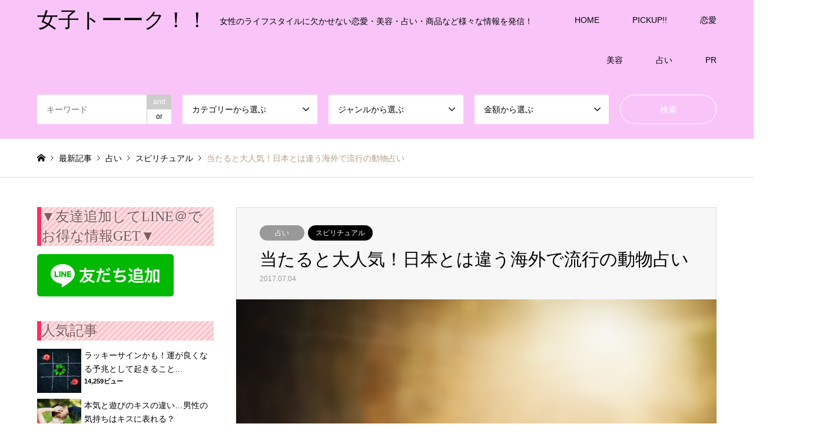

--- FILE ---
content_type: text/html; charset=UTF-8
request_url: https://joshitalk.com/fortune/overseas_animal/
body_size: 61519
content:
<!DOCTYPE html>
<html lang="ja">
<head>
<meta charset="UTF-8">
<!--[if IE]><meta http-equiv="X-UA-Compatible" content="IE=edge"><![endif]-->
<meta name="viewport" content="width=device-width">
<title>当たると大人気！日本とは違う海外で流行の動物占い | 女子トーーク！！</title>
<meta name="description" content="日本では一昔前に流行した動物占いが、今海外でも人気を集めています。">
<link rel="pingback" href="https://joshitalk.com/wp/xmlrpc.php">

<!-- All in One SEO Pack 2.12.1 by Michael Torbert of Semper Fi Web Designob_start_detected [-1,-1] -->
<meta name="description"  content="日本では一昔前に流行した動物占いが、今海外でも人気を集めています。 そんな日本とはひと味違う海外版の動物占いで新しい自分を見つけてみませんか？ 自分の誕生日によって動物占いができるので、ぜひ友人などたくさんの人と一緒に占ってみてください。" />

<meta name="keywords"  content="当たる,日本,海外,動物占い,占い" />

<link rel="canonical" href="https://joshitalk.com/fortune/overseas_animal/" />
			<script type="text/javascript" >
				window.ga=window.ga||function(){(ga.q=ga.q||[]).push(arguments)};ga.l=+new Date;
				ga('create', 'UA-84017400-1', 'auto');
				// Plugins
				
				ga('send', 'pageview');
			</script>
			<script async src="https://www.google-analytics.com/analytics.js"></script>
			<!-- /all in one seo pack -->
<link rel='dns-prefetch' href='//s0.wp.com' />
<link rel='dns-prefetch' href='//secure.gravatar.com' />
<link rel='dns-prefetch' href='//s.w.org' />
<link rel="alternate" type="application/rss+xml" title="女子トーーク！！ &raquo; フィード" href="https://joshitalk.com/feed/" />
<link rel="alternate" type="application/rss+xml" title="女子トーーク！！ &raquo; コメントフィード" href="https://joshitalk.com/comments/feed/" />
<link rel="alternate" type="application/rss+xml" title="女子トーーク！！ &raquo; 当たると大人気！日本とは違う海外で流行の動物占い のコメントのフィード" href="https://joshitalk.com/fortune/overseas_animal/feed/" />
		<script type="text/javascript">
			window._wpemojiSettings = {"baseUrl":"https:\/\/s.w.org\/images\/core\/emoji\/12.0.0-1\/72x72\/","ext":".png","svgUrl":"https:\/\/s.w.org\/images\/core\/emoji\/12.0.0-1\/svg\/","svgExt":".svg","source":{"concatemoji":"https:\/\/joshitalk.com\/wp\/wp-includes\/js\/wp-emoji-release.min.js?ver=5.2.21"}};
			!function(e,a,t){var n,r,o,i=a.createElement("canvas"),p=i.getContext&&i.getContext("2d");function s(e,t){var a=String.fromCharCode;p.clearRect(0,0,i.width,i.height),p.fillText(a.apply(this,e),0,0);e=i.toDataURL();return p.clearRect(0,0,i.width,i.height),p.fillText(a.apply(this,t),0,0),e===i.toDataURL()}function c(e){var t=a.createElement("script");t.src=e,t.defer=t.type="text/javascript",a.getElementsByTagName("head")[0].appendChild(t)}for(o=Array("flag","emoji"),t.supports={everything:!0,everythingExceptFlag:!0},r=0;r<o.length;r++)t.supports[o[r]]=function(e){if(!p||!p.fillText)return!1;switch(p.textBaseline="top",p.font="600 32px Arial",e){case"flag":return s([55356,56826,55356,56819],[55356,56826,8203,55356,56819])?!1:!s([55356,57332,56128,56423,56128,56418,56128,56421,56128,56430,56128,56423,56128,56447],[55356,57332,8203,56128,56423,8203,56128,56418,8203,56128,56421,8203,56128,56430,8203,56128,56423,8203,56128,56447]);case"emoji":return!s([55357,56424,55356,57342,8205,55358,56605,8205,55357,56424,55356,57340],[55357,56424,55356,57342,8203,55358,56605,8203,55357,56424,55356,57340])}return!1}(o[r]),t.supports.everything=t.supports.everything&&t.supports[o[r]],"flag"!==o[r]&&(t.supports.everythingExceptFlag=t.supports.everythingExceptFlag&&t.supports[o[r]]);t.supports.everythingExceptFlag=t.supports.everythingExceptFlag&&!t.supports.flag,t.DOMReady=!1,t.readyCallback=function(){t.DOMReady=!0},t.supports.everything||(n=function(){t.readyCallback()},a.addEventListener?(a.addEventListener("DOMContentLoaded",n,!1),e.addEventListener("load",n,!1)):(e.attachEvent("onload",n),a.attachEvent("onreadystatechange",function(){"complete"===a.readyState&&t.readyCallback()})),(n=t.source||{}).concatemoji?c(n.concatemoji):n.wpemoji&&n.twemoji&&(c(n.twemoji),c(n.wpemoji)))}(window,document,window._wpemojiSettings);
		</script>
		<style type="text/css">
img.wp-smiley,
img.emoji {
	display: inline !important;
	border: none !important;
	box-shadow: none !important;
	height: 1em !important;
	width: 1em !important;
	margin: 0 .07em !important;
	vertical-align: -0.1em !important;
	background: none !important;
	padding: 0 !important;
}
</style>
	<link rel='stylesheet' id='style-css'  href='https://joshitalk.com/wp/wp-content/themes/gensen_tcd050/style.css?ver=1.2.1' type='text/css' media='all' />
<link rel='stylesheet' id='wp-block-library-css'  href='https://joshitalk.com/wp/wp-includes/css/dist/block-library/style.min.css?ver=5.2.21' type='text/css' media='all' />
<link rel='stylesheet' id='contact-form-7-css'  href='https://joshitalk.com/wp/wp-content/plugins/contact-form-7/includes/css/styles.css?ver=5.1.1' type='text/css' media='all' />
<link rel='stylesheet' id='toc-screen-css'  href='https://joshitalk.com/wp/wp-content/plugins/table-of-contents-plus/screen.min.css?ver=1509' type='text/css' media='all' />
<link rel='stylesheet' id='wordpress-popular-posts-css-css'  href='https://joshitalk.com/wp/wp-content/plugins/wordpress-popular-posts/public/css/wpp.css?ver=4.2.2' type='text/css' media='all' />
<!-- Inline jetpack_facebook_likebox -->
<style id='jetpack_facebook_likebox-inline-css' type='text/css'>
.widget_facebook_likebox {
	overflow: hidden;
}

</style>
<link rel='stylesheet' id='jetpack_css-css'  href='https://joshitalk.com/wp/wp-content/plugins/jetpack/css/jetpack.css?ver=7.3.5' type='text/css' media='all' />
<script type='text/javascript' src='https://joshitalk.com/wp/wp-includes/js/jquery/jquery.js?ver=1.12.4-wp'></script>
<script type='text/javascript' src='https://joshitalk.com/wp/wp-includes/js/jquery/jquery-migrate.min.js?ver=1.4.1'></script>
<script type='text/javascript'>
/* <![CDATA[ */
var wpp_params = {"sampling_active":"0","sampling_rate":"100","ajax_url":"https:\/\/joshitalk.com\/wp-json\/wordpress-popular-posts\/v1\/popular-posts\/","ID":"2290","token":"cbe1abbb8e","debug":""};
/* ]]> */
</script>
<script type='text/javascript' src='https://joshitalk.com/wp/wp-content/plugins/wordpress-popular-posts/public/js/wpp-4.2.0.min.js?ver=4.2.2'></script>
<link rel='https://api.w.org/' href='https://joshitalk.com/wp-json/' />
<link rel='shortlink' href='https://wp.me/p7T51o-AW' />
<link rel="alternate" type="application/json+oembed" href="https://joshitalk.com/wp-json/oembed/1.0/embed?url=https%3A%2F%2Fjoshitalk.com%2Ffortune%2Foverseas_animal%2F" />
<link rel="alternate" type="text/xml+oembed" href="https://joshitalk.com/wp-json/oembed/1.0/embed?url=https%3A%2F%2Fjoshitalk.com%2Ffortune%2Foverseas_animal%2F&#038;format=xml" />
    <script type="text/javascript">
    (function(){
            var t = function(){
                window._pt_sp_2 = [];
                _pt_sp_2.push('setAccount,19a982a9');
                var _protocol = (("https:" == document.location.protocol) ? " https://" : " http://");
                (function() {
                    var atag = document.createElement('script'); atag.type = 'text/javascript'; atag.async = true;
                    atag.src = _protocol + 'js.ptengine.com/pta.js';
                    var stag = document.createElement('script'); stag.type = 'text/javascript'; stag.async = true;
                    stag.src = _protocol + 'js.ptengine.com/pts.js';
                    var s = document.getElementsByTagName('script')[0]; 
                    s.parentNode.insertBefore(atag, s);s.parentNode.insertBefore(stag, s);
                })();
            }
            if(window.attachEvent){
                window.attachEvent("onload",t);
            }else if(window.addEventListener){
                window.addEventListener("load",t,false);
            }else{
                t();
            }
        })();
    </script>

<link rel='dns-prefetch' href='//v0.wordpress.com'/>
<style type='text/css'>img#wpstats{display:none}</style>
<link rel="stylesheet" href="https://joshitalk.com/wp/wp-content/themes/gensen_tcd050/css/design-plus.css?ver=1.2.1">
<link rel="stylesheet" href="https://joshitalk.com/wp/wp-content/themes/gensen_tcd050/css/sns-botton.css?ver=1.2.1">
<link rel="stylesheet" href="https://joshitalk.com/wp/wp-content/themes/gensen_tcd050/css/responsive.css?ver=1.2.1">
<link rel="stylesheet" href="https://joshitalk.com/wp/wp-content/themes/gensen_tcd050/css/footer-bar.css?ver=1.2.1">

<script src="https://joshitalk.com/wp/wp-content/themes/gensen_tcd050/js/jquery.easing.1.3.js?ver=1.2.1"></script>
<script src="https://joshitalk.com/wp/wp-content/themes/gensen_tcd050/js/jquery.textOverflowEllipsis.js?ver=1.2.1"></script>
<script src="https://joshitalk.com/wp/wp-content/themes/gensen_tcd050/js/jscript.js?ver=1.2.1"></script>
<script src="https://joshitalk.com/wp/wp-content/themes/gensen_tcd050/js/comment.js?ver=1.2.1"></script>
<script src="https://joshitalk.com/wp/wp-content/themes/gensen_tcd050/js/jquery.chosen.min.js?ver=1.2.1"></script>
<link rel="stylesheet" href="https://joshitalk.com/wp/wp-content/themes/gensen_tcd050/css/jquery.chosen.css?ver=1.2.1">

<style type="text/css">
body, input, textarea, select { font-family: Arial, "ヒラギノ角ゴ ProN W3", "Hiragino Kaku Gothic ProN", "メイリオ", Meiryo, sans-serif; }
.rich_font { font-family: "Times New Roman" , "游明朝" , "Yu Mincho" , "游明朝体" , "YuMincho" , "ヒラギノ明朝 Pro W3" , "Hiragino Mincho Pro" , "HiraMinProN-W3" , "HGS明朝E" , "ＭＳ Ｐ明朝" , "MS PMincho" , serif; font-weight:500; }

#header_logo #logo_text .logo { font-size:36px; }
#header_logo_fix #logo_text_fixed .logo { font-size:36px; }
#footer_logo .logo_text { font-size:36px; }
#post_title { font-size:30px; }
.post_content { font-size:14px; }
#archive_headline { font-size:42px; }
#archive_desc { font-size:14px; }
  
@media screen and (max-width:991px) {
  #header_logo #logo_text .logo { font-size:26px; }
  #header_logo_fix #logo_text_fixed .logo { font-size:26px; }
  #footer_logo .logo_text { font-size:26px; }
  #post_title { font-size:16px; }
  .post_content { font-size:14px; }
  #archive_headline { font-size:20px; }
  #archive_desc { font-size:14px; }
}

#left_col { float:right; }
#side_col { float:left; }



.image {
overflow: hidden;
-webkit-backface-visibility: hidden;
backface-visibility: hidden;
-webkit-transition-duration: .35s;
-moz-transition-duration: .35s;
-ms-transition-duration: .35s;
-o-transition-duration: .35s;
transition-duration: .35s;
}
.image img {
-webkit-backface-visibility: hidden;
backface-visibility: hidden;
-webkit-transform: scale(1);
-webkit-transition-property: opacity, scale, -webkit-transform, transform;
-webkit-transition-duration: .35s;
-moz-transform: scale(1);
-moz-transition-property: opacity, scale, -moz-transform, transform;
-moz-transition-duration: .35s;
-ms-transform: scale(1);
-ms-transition-property: opacity, scale, -ms-transform, transform;
-ms-transition-duration: .35s;
-o-transform: scale(1);
-o-transition-property: opacity, scale, -o-transform, transform;
-o-transition-duration: .35s;
transform: scale(1);
transition-property: opacity, scale, transform;
transition-duration: .35s;
}
.image:hover img, a:hover .image img {
-webkit-transform: scale(1.2);
-moz-transform: scale(1.2);
-ms-transform: scale(1.2);
-o-transform: scale(1.2);
transform: scale(1.2);
}
.introduce_list_col a:hover .image img {
-webkit-transform: scale(1.2) translate3d(-41.66%, 0, 0);
-moz-transform: scale(1.2) translate3d(-41.66%, 0, 0);
-ms-transform: scale(1.2) translate3d(-41.66%, 0, 0);
-o-transform: scale(1.2) translate3d(-41.66%, 0, 0);
transform: scale(1.2) translate3d(-41.66%, 0, 0);
}


.archive_filter .button input:hover, .archive_sort dt,#post_pagination p, #post_pagination a:hover, #return_top a, .c-pw__btn,
#comment_header ul li a:hover, #comment_header ul li.comment_switch_active a, #comment_header #comment_closed p,
#introduce_slider .slick-dots li button:hover, #introduce_slider .slick-dots li.slick-active button
{ background-color:#825b5b; }

#comment_header ul li.comment_switch_active a, #comment_header #comment_closed p, #guest_info input:focus, #comment_textarea textarea:focus
{ border-color:#825b5b; }

#comment_header ul li.comment_switch_active a:after, #comment_header #comment_closed p:after
{ border-color:#825b5b transparent transparent transparent; }

.header_search_inputs .chosen-results li[data-option-array-index="0"]
{ background-color:#825b5b !important; border-color:#825b5b; }

a:hover, #bread_crumb li a:hover, #bread_crumb li.home a:hover:before, #bread_crumb li.last,
#archive_headline, .archive_header .headline, .archive_filter_headline, #related_post .headline,
#introduce_header .headline, .introduce_list_col .info .title, .introduce_archive_banner_link a:hover,
#recent_news .headline, #recent_news li a:hover, #comment_headline,
.side_headline, ul.banner_list li a:hover .caption, .footer_headline, .footer_widget a:hover,
#index_news .entry-date, #index_news_mobile .entry-date, .cb_content-carousel a:hover .image .title
{ color:#825b5b; }

#index_news_mobile .archive_link a:hover, .cb_content-blog_list .archive_link a:hover, #load_post a:hover, #submit_comment:hover, .c-pw__btn:hover
{ background-color:#92785f; }

#header_search select:focus, .header_search_inputs .chosen-with-drop .chosen-single span, #footer_contents a:hover, #footer_nav a:hover, #footer_social_link li:hover:before,
#header_slider .slick-arrow:hover, .cb_content-carousel .slick-arrow:hover
{ color:#92785f; }

.post_content a { color:#f466f2; }

#header_search, #index_header_search { background-color:#f9c5f9; }

#footer_nav { background-color:#f9c5f9; }
#footer_contents { background-color:#f9c5f9; }

#header_search_submit { background-color:rgba(0,0,0,0); }
#header_search_submit:hover { background-color:rgba(146,120,95,1.0); }
.cat-category { background-color:#999999 !important; }
.cat-genre { background-color:#000000 !important; }
.cat-money { background-color:#b69e84 !important; }

@media only screen and (min-width:992px) {
  #global_menu ul ul a { background-color:#825b5b; }
  #global_menu ul ul a:hover, #global_menu ul ul .current-menu-item > a { background-color:#92785f; }
  #header_top { background-color:#f9c5f9; }
  .has_header_content #header_top { background-color:rgba(249,197,249,0); }
  .fix_top.header_fix #header_top { background-color:rgba(0,0,0,0.8); }
  #header_logo a, #global_menu > ul > li > a { color:#000000; }
  #header_logo_fix a, .fix_top.header_fix #global_menu > ul > li > a { color:#ffffff; }
  .has_header_content #index_header_search { background-color:rgba(249,197,249,0.6); }
}
@media screen and (max-width:991px) {
  #global_menu { background-color:#825b5b; }
  #global_menu a:hover, #global_menu .current-menu-item > a { background-color:#92785f; }
  #header_top { background-color:#f9c5f9; }
  #header_top a, #header_top a:before { color:#000000 !important; }
  .mobile_fix_top.header_fix #header_top { background-color:rgba(0,0,0,0.8); }
  .mobile_fix_top.header_fix #header_top a, .mobile_fix_top.header_fix #header_top a:before { color:#ffffff !important; }
  .archive_sort dt { color:#825b5b; }
  .post-type-archive-news #recent_news .show_date li .date { color:#825b5b; }
}



</style>

<style type="text/css"></style>
<!-- Jetpack Open Graph Tags -->
<meta property="og:type" content="article" />
<meta property="og:title" content="当たると大人気！日本とは違う海外で流行の動物占い" />
<meta property="og:url" content="https://joshitalk.com/fortune/overseas_animal/" />
<meta property="og:description" content="日本では一昔前に流行した動物占いが、今海外でも人気を集めています。 そんな日本とはひと味違う海外版の動物占いで&hellip;" />
<meta property="article:published_time" content="2017-07-04T09:53:41+00:00" />
<meta property="article:modified_time" content="2019-03-28T07:17:33+00:00" />
<meta property="og:site_name" content="女子トーーク！！" />
<meta property="og:image" content="https://joshitalk.com/wp/wp-content/uploads/2017/07/犬_1499158534.jpg" />
<meta property="og:image:width" content="640" />
<meta property="og:image:height" content="426" />
<meta property="og:locale" content="ja_JP" />
<meta name="twitter:creator" content="@joshitalk777" />
<meta name="twitter:site" content="@joshitalk777" />
<meta name="twitter:text:title" content="当たると大人気！日本とは違う海外で流行の動物占い" />
<meta name="twitter:image" content="https://joshitalk.com/wp/wp-content/uploads/2017/07/犬_1499158534.jpg?w=640" />
<meta name="twitter:card" content="summary_large_image" />

<!-- End Jetpack Open Graph Tags -->
<link rel="icon" href="https://joshitalk.com/wp/wp-content/uploads/2016/09/cropped-qqqqqq-32x32.png" sizes="32x32" />
<link rel="icon" href="https://joshitalk.com/wp/wp-content/uploads/2016/09/cropped-qqqqqq-192x192.png" sizes="192x192" />
<link rel="apple-touch-icon-precomposed" href="https://joshitalk.com/wp/wp-content/uploads/2016/09/cropped-qqqqqq-180x180.png" />
<meta name="msapplication-TileImage" content="https://joshitalk.com/wp/wp-content/uploads/2016/09/cropped-qqqqqq-270x270.png" />
			<style type="text/css" id="wp-custom-css">
				h3 {
color: #000000;
text-shadow: 0 0 5px white;
border-left: solid 7px #FE2E64;
background: -webkit-repeating-linear-gradient(-45deg, #ffc0cb, #ffc0cb 3px,#F8E0E0 3px, #F8E0E0 7px);
background: repeating-linear-gradient(-45deg, #ffc0cb, #ffc0cb 3px,#F8E0E0 3px, #F8E0E0 7px);
}
			</style>
		<script async src="//pagead2.googlesyndication.com/pagead/js/adsbygoogle.js"></script>
<script>
  (adsbygoogle = window.adsbygoogle || []).push({
    google_ad_client: "ca-pub-5983434723099675",
    enable_page_level_ads: true
  });
</script></head>
<body data-rsssl=1 id="body" class="post-template-default single single-post postid-2290 single-format-standard">


 <div id="header">
  <div id="header_top">
   <div class="inner clearfix">
    <div id="header_logo">
     <div id="logo_text">
 <h1 class="logo"><a href="https://joshitalk.com/"><span class="rich_font">女子トーーク！！</span><span class="desc">女性のライフスタイルに欠かせない恋愛・美容・占い・商品など様々な情報を発信！</span></a></h1>
</div>
    </div>
    <div id="header_logo_fix">
     <div id="logo_text_fixed">
 <p class="logo rich_font"><a href="https://joshitalk.com/" title="女子トーーク！！">女子トーーク！！</a></p>
</div>
    </div>
    <a href="#" class="search_button"><span>検索</span></a>
    <a href="#" class="menu_button"><span>menu</span></a>
    <div id="global_menu">
     <ul id="menu-%e3%83%a1%e3%83%8b%e3%83%a5%e3%83%bc" class="menu"><li id="menu-item-6" class="menu-item menu-item-type-custom menu-item-object-custom menu-item-home menu-item-6"><a href="https://joshitalk.com">HOME</a></li>
<li id="menu-item-35" class="menu-item menu-item-type-taxonomy menu-item-object-category menu-item-35"><a href="https://joshitalk.com/category/pickup/">PICKUP!!</a></li>
<li id="menu-item-7" class="menu-item menu-item-type-taxonomy menu-item-object-category menu-item-has-children menu-item-7"><a href="https://joshitalk.com/category/love/">恋愛</a>
<ul class="sub-menu">
	<li id="menu-item-402" class="menu-item menu-item-type-custom menu-item-object-custom menu-item-402"><a href="https://joshitalk.com/tag/%E6%81%8B%E6%84%9B%E3%83%86%E3%82%AF%E3%83%8B%E3%83%83%E3%82%AF">恋愛テクニック</a></li>
	<li id="menu-item-398" class="menu-item menu-item-type-custom menu-item-object-custom menu-item-398"><a href="https://joshitalk.com/tag/%E7%B5%90%E5%A9%9A">結婚</a></li>
	<li id="menu-item-399" class="menu-item menu-item-type-custom menu-item-object-custom menu-item-399"><a href="https://joshitalk.com/tag/%E5%BE%A9%E7%B8%81">復縁</a></li>
	<li id="menu-item-400" class="menu-item menu-item-type-custom menu-item-object-custom menu-item-400"><a href="https://joshitalk.com/tag/%E4%B8%8D%E5%80%AB">不倫</a></li>
	<li id="menu-item-401" class="menu-item menu-item-type-custom menu-item-object-custom menu-item-401"><a href="https://joshitalk.com/tag/%E9%9B%A2%E5%A9%9A">離婚</a></li>
	<li id="menu-item-756" class="menu-item menu-item-type-custom menu-item-object-custom menu-item-756"><a href="https://joshitalk.com/?s=%E6%B5%AE%E6%B0%97">浮気</a></li>
	<li id="menu-item-755" class="menu-item menu-item-type-custom menu-item-object-custom menu-item-755"><a href="https://joshitalk.com/?s=%E7%89%87%E6%83%B3%E3%81%84">片想い</a></li>
	<li id="menu-item-1921" class="menu-item menu-item-type-custom menu-item-object-custom menu-item-1921"><a href="https://joshitalk.com/tag/%E3%83%87%E3%83%BC%E3%83%88">デート</a></li>
</ul>
</li>
<li id="menu-item-8" class="menu-item menu-item-type-taxonomy menu-item-object-category menu-item-has-children menu-item-8"><a href="https://joshitalk.com/category/beauty/">美容</a>
<ul class="sub-menu">
	<li id="menu-item-1920" class="menu-item menu-item-type-custom menu-item-object-custom menu-item-1920"><a href="https://joshitalk.com/tag/%E3%83%A1%E3%82%A4%E3%82%AF">メイク</a></li>
	<li id="menu-item-403" class="menu-item menu-item-type-custom menu-item-object-custom menu-item-403"><a href="https://joshitalk.com/tag/%E3%83%80%E3%82%A4%E3%82%A8%E3%83%83%E3%83%88">ダイエット</a></li>
	<li id="menu-item-404" class="menu-item menu-item-type-custom menu-item-object-custom menu-item-404"><a href="https://joshitalk.com/tag/%E3%83%98%E3%82%A2%E3%82%B1%E3%82%A2">ヘアケア</a></li>
</ul>
</li>
<li id="menu-item-9" class="menu-item menu-item-type-taxonomy menu-item-object-category current-post-ancestor current-menu-parent current-post-parent menu-item-has-children menu-item-9"><a href="https://joshitalk.com/category/fortune/">占い</a>
<ul class="sub-menu">
	<li id="menu-item-749" class="menu-item menu-item-type-custom menu-item-object-custom menu-item-749"><a href="https://joshitalk.com/?s=%E3%82%B9%E3%83%94%E3%83%AA%E3%83%81%E3%83%A5%E3%82%A2%E3%83%AB">スピリチュアル</a></li>
	<li id="menu-item-753" class="menu-item menu-item-type-custom menu-item-object-custom menu-item-753"><a href="https://joshitalk.com/?s=%E9%A2%A8%E6%B0%B4">風水</a></li>
	<li id="menu-item-750" class="menu-item menu-item-type-custom menu-item-object-custom menu-item-750"><a href="https://joshitalk.com/?s=%E5%A7%93%E5%90%8D%E5%88%A4%E6%96%AD">姓名判断</a></li>
	<li id="menu-item-751" class="menu-item menu-item-type-custom menu-item-object-custom menu-item-751"><a href="https://joshitalk.com/?s=%E5%9B%9B%E6%9F%B1%E6%8E%A8%E5%91%BD">四柱推命</a></li>
	<li id="menu-item-748" class="menu-item menu-item-type-custom menu-item-object-custom menu-item-748"><a href="https://joshitalk.com/tag/%E3%82%BF%E3%83%AD%E3%83%83%E3%83%88">タロット</a></li>
	<li id="menu-item-2093" class="menu-item menu-item-type-custom menu-item-object-custom menu-item-2093"><a href="https://joshitalk.com/tag/%E6%98%9F%E5%BA%A7">星座</a></li>
	<li id="menu-item-754" class="menu-item menu-item-type-custom menu-item-object-custom menu-item-754"><a href="https://joshitalk.com/?s=%E6%89%8B%E7%9B%B8">手相</a></li>
</ul>
</li>
<li id="menu-item-2486" class="menu-item menu-item-type-custom menu-item-object-custom menu-item-2486"><a href="https://joshitalk.com/tag/pr">PR</a></li>
</ul>    </div>
   </div>
  </div>
  <div id="header_search">
   <div class="inner">
    <form action="https://joshitalk.com/" method="get" class="columns-5">
     <div class="header_search_inputs header_search_keywords">
      <input type="text" id="header_search_keywords" name="search_keywords" placeholder="キーワード" value="" />
      <input type="hidden" name="search_keywords_operator" value="and" />
      <ul class="search_keywords_operator">
       <li class="active">and</li>
       <li>or</li>
      </ul>
     </div>
     <div class="header_search_inputs">
<select  name='search_cat1' id='header_search_cat1' class='' >
	<option value='0' selected='selected'>カテゴリーから選ぶ</option>
	<option class="level-0" value="1">PICKUP!!</option>
	<option class="level-0" value="2">恋愛</option>
	<option class="level-0" value="3">美容</option>
	<option class="level-0" value="4">占い</option>
</select>
     </div>
     <div class="header_search_inputs">
<select  name='search_cat2' id='header_search_cat2' class='' >
	<option value='0' selected='selected'>ジャンルから選ぶ</option>
	<option class="level-0" value="822">恋愛テクニック</option>
	<option class="level-0" value="823">結婚</option>
	<option class="level-0" value="824">復縁</option>
	<option class="level-0" value="825">不倫</option>
	<option class="level-0" value="826">離婚</option>
	<option class="level-0" value="827">浮気</option>
	<option class="level-0" value="828">片想い</option>
	<option class="level-0" value="829">デート</option>
	<option class="level-0" value="830">メイク</option>
	<option class="level-0" value="831">ダイエット</option>
	<option class="level-0" value="832">ヘア</option>
	<option class="level-0" value="833">スピリチュアル</option>
	<option class="level-0" value="834">風水</option>
	<option class="level-0" value="835">姓名判断</option>
	<option class="level-0" value="836">四柱推命</option>
	<option class="level-0" value="837">タロット</option>
	<option class="level-0" value="838">星座</option>
	<option class="level-0" value="839">手相</option>
</select>
     </div>
     <div class="header_search_inputs">
<select  name='search_cat3' id='header_search_cat3' class='' >
	<option value='0' selected='selected'>金額から選ぶ</option>
	<option class="level-0" value="840">￥10000以上</option>
	<option class="level-0" value="841">￥3000未満</option>
	<option class="level-0" value="842">￥3001～5000</option>
	<option class="level-0" value="843">￥5001～10000</option>
</select>
     </div>
     <div class="header_search_inputs header_search_button">
      <input type="submit" id="header_search_submit" value="検索" />
     </div>
    </form>
   </div>
  </div>
 </div><!-- END #header -->

 <div id="main_contents" class="clearfix">


<div id="breadcrumb">
 <ul class="inner clearfix">
  <li itemscope="itemscope" itemtype="http://data-vocabulary.org/Breadcrumb" class="home"><a itemprop="url" href="https://joshitalk.com/"><span itemprop="title">ホーム</span></a></li>

  <li itemscope="itemscope" itemtype="http://data-vocabulary.org/Breadcrumb">最新記事</li>
  <li itemscope="itemscope" itemtype="http://data-vocabulary.org/Breadcrumb"><a itemprop="url" href="https://joshitalk.com/category/fortune/"><span itemprop="title">占い</span></a></li>
  <li itemscope="itemscope" itemtype="http://data-vocabulary.org/Breadcrumb"><a itemprop="url" href="https://joshitalk.com/genre/spiritual/"><span itemprop="title">スピリチュアル</span></a></li>
  <li class="last">当たると大人気！日本とは違う海外で流行の動物占い</li>

 </ul>
</div>

<div id="main_col" class="clearfix">

 <div id="left_col">


  <div id="article">

   <div id="article_header">

    <ul id="post_meta_top" class="meta clearfix"><li class="cat"><a href="https://joshitalk.com/category/fortune/" title="占い" class="cat-category">占い</a></li><li class="cat"><a href="https://joshitalk.com/genre/spiritual/" title="スピリチュアル" class="cat-genre">スピリチュアル</a></li></ul>

    <h2 id="post_title" class="rich_font">当たると大人気！日本とは違う海外で流行の動物占い</h2>

    <div id="post_date"><time class="entry-date updated" datetime="2019-03-28T16:17:33+09:00">2017.07.04</time></div>

   </div>

   <div id="post_image">
    <img width="640" height="426" src="https://joshitalk.com/wp/wp-content/uploads/2017/07/犬_1499158534.jpg" class="attachment-post-thumbnail size-post-thumbnail wp-post-image" alt="" />   </div>


  
   <div class="post_content clearfix">
    <p>日本では一昔前に流行した動物占いが、今海外でも人気を集めています。</p>
<p>そんな日本とはひと味違う海外版の動物占いで新しい自分を見つけてみませんか？</p>
<p>自分の誕生日によって動物占いができるので、ぜひ友人などたくさんの人と一緒に占ってみてください。</p>
<div id="toc_container" class="toc_light_blue no_bullets"><p class="toc_title">目次</p><ul class="toc_list"><li><a href="#i"><span class="toc_number toc_depth_1">1</span> 注目！海外版の動物占いをご紹介！</a></li><li><a href="#i-2"><span class="toc_number toc_depth_1">2</span> まとめ</a></li></ul></div>
<h3><span id="i">注目！海外版の動物占いをご紹介！</span></h3>
<p><img class="aligncenter wp-image-2292" src="https://joshitalk.com/wp/wp-content/uploads/2017/07/オオカミ_1499158641.jpg" alt="" width="500" height="280" /></p>
<ul>
<li><strong>カワウソ（</strong><strong>1/20</strong><strong>生まれ～</strong><strong>2/19</strong><strong>生まれ）</strong></li>
</ul>
<p>最近SNSを中心に可愛いと評判なカワウソですが、その可愛さも兼ね備えた素直なところがこの人の長所となっています。</p>
<p>しかし、素直が故に正直すぎて余計な一言を発してしまうため、時にはとても損をしてしまうことがありますが、その性格を理解してくれる人が周りにいるので、しっかりフォローしてもらえます。</p>
<ul>
<li><strong>オオカミ（</strong><strong>2/20</strong><strong>生まれ～</strong><strong>3/19</strong><strong>生まれ）</strong></li>
</ul>
<p>オオカミは一匹狼という表現があるほどメンタル面がとても強い傾向にあり、少しのことでは動じない性格の持ち主です。</p>
<p>自分が正しいと思ったことに迷いはないので、筋が通っていないことが起きると感情の波が激しくなり口論になることがあります。</p>
<ul>
<li><strong>ハヤブサ（</strong><strong>3/20</strong><strong>生まれ～</strong><strong>4/19</strong><strong>生まれ）</strong></li>
</ul>
<p>素早くエサをとらえるハヤブサは人間で言うと、肉食系なところを持っており何事にも積極的な面があります。</p>
<p>その行動力からリーダーに抜擢されることが多く、語るより行動でみんなを引っ張っていくところがあり、人への気配りが上手な人です。</p>
<ul>
<li><strong>ビーバー（</strong><strong>4/20</strong><strong>生まれ～</strong><strong>5/19</strong><strong>生まれ）</strong></li>
</ul>
<p>可愛らしい人柄に加えて、大きい夢を持っておりまさに有言実行をして大物になる人が多い傾向にあります。</p>
<p>その反面どんなに努力しても自分に自信がないため、少しのことでマイナス思考に陥ってしまうので友人に励ましてもらって乗り切りましょう。</p>
<ul>
<li><strong>シカ（</strong><strong>5/21</strong><strong>生まれ～</strong><strong>6/20</strong><strong>生まれ）</strong></li>
</ul>
<p>おっとりしていそうで、意外と速いスピードで駆け抜けるところがあり、頭の回転がいいので仕事や家事を効率的にこなしていきますが、その時は自分のことしか見えないので、周りがついていけないことがあります。</p>
<p>時間の使い方が上手なので、忙しくても自分の時間はしっかり確保できるのでストレスが溜まりにくいです。</p>
<ul>
<li><strong>キツツキ（</strong><strong>6/21</strong><strong>生まれ～</strong><strong>7/21</strong><strong>生まれ）</strong></li>
</ul>
<p>コツコツと細かい作業が得意な人なので、人から信頼されており頼まれごとは断れない性格です。</p>
<p>人に対してとても優しいので、相談役になることが多く、時にはたくさんの時間を割いて話を聞く姿勢を持っているので、みんなから愛される人柄の持ち主となります。</p>
<p>いざ自分がピンチになっても必ずキーパーソンが現れるので安心してください。</p>
<ul>
<li><strong>サーモン（</strong><strong>7/22</strong><strong>生まれ～</strong><strong>8/21</strong><strong>生まれ）</strong></li>
</ul>
<p>いつも元気いっぱいで、楽しい時間が大好きなので大勢で盛り上がる場面を作るのが上手なタイプです。</p>
<p>考え方がとてもポジティブなので、周りにいる人も明るくなりますが、一度思い切り心が折れてしまうとなかなか立ち直るのが難しい傾向にあります。</p>
<ul>
<li><strong>クマ（</strong><strong>8/22</strong><strong>生まれ～</strong><strong>9/21</strong><strong>生まれ）</strong></li>
</ul>
<p>一見マイペースに見えますが、忙しくなるとスピーディーになるため臨機応変に対応することがとても得意です。</p>
<p>こういった面は仕事では生かされるのですが、プライベートでは早とちりの原因となるため、じっくり時間をかけることを忘れないようにしましょう。</p>
<p>休日は予定を詰め込み過ぎる傾向にあるため、ゆっくり過ごすことを心がけるようにします。</p>
<ul>
<li><strong>ワタリガラス（</strong><strong>9/22</strong><strong>生まれ～</strong><strong>10/22</strong><strong>生まれ）</strong></li>
</ul>
<p>この人の武器は誰からも好かれるステキな笑顔で、仕事も恋愛もいい方向へ持って行くことができます。</p>
<p>笑顔から物事が発展していきますが、性格はせっかちな面があるので「早くして」と大きな声で感情をあらわにすることがあるので、自分で気持ちを押さえるようにしましょう。</p>
<ul>
<li><strong>ヘビ（</strong><strong>10/23</strong><strong>生まれ～</strong><strong>11/22</strong><strong>生まれ）</strong></li>
</ul>
<p>どこかミステリアスなところが魅力的で、一緒にいるととても心が癒されてリラックスできると言われるタイプの人柄です。</p>
<p>相手の気持ちがよく理解できるので、早く気持ちを察知して行動できるため思いやりから周りに人から好かれています。</p>
<ul>
<li><strong>フクロウ（</strong><strong>11/23</strong><strong>生まれ～</strong><strong>12/21</strong><strong>生まれ）</strong></li>
</ul>
<p>見た目はとても穏やかそうな印象を受けますが、実はとても性格がキツイというギャップを持っています。</p>
<p>自分の意見を強引に通そうとする一面があるため、周りの人からがとても頑固だと思われ、ついていけないと感じた人は離れていってしまいます。</p>
<p>自分の良き理解者をどれだけ増やせるかが課題となってきます。</p>
<ul>
<li><strong>ガチョウ（</strong><strong>12/22</strong><strong>生まれ～</strong><strong>1/19</strong><strong>生まれ）</strong></li>
</ul>
<p>平和主義でよく言い争いの仲裁に入り、解決することが多いタイプで時にケンカを売られてしまうこともあります。</p>
<p>みんなと仲良くしたい気持ちが強く寂しがり屋なので、少しの言葉に深く傷ついて立ち上がるまで時間がかかってしまいます。</p>
<p>周りの人からのサポートを受けながら成長していくことができます。</p>
<h3><span id="i-2">まとめ</span></h3>
<p>日本の動物占いよりも、個性的な動物が登場する海外の動物占いはいかがでしたか？</p>
<p>どの動物もその人のいいところが記されており、自分のいいところを新しく発見できたと思います。</p>
<p>自分だけでなく自分の周りの人や気になる人の性格もチェックしてみましょう。</p>
       </div>

   <div class="single_share" id="single_share_bottom">
    <div class="share-type3 share-btm">
	<div class="sns">
		<ul class="type3 clearfix">
			<li class="twitter">
				<a href="http://twitter.com/share?text=%E5%BD%93%E3%81%9F%E3%82%8B%E3%81%A8%E5%A4%A7%E4%BA%BA%E6%B0%97%EF%BC%81%E6%97%A5%E6%9C%AC%E3%81%A8%E3%81%AF%E9%81%95%E3%81%86%E6%B5%B7%E5%A4%96%E3%81%A7%E6%B5%81%E8%A1%8C%E3%81%AE%E5%8B%95%E7%89%A9%E5%8D%A0%E3%81%84&url=https%3A%2F%2Fjoshitalk.com%2Ffortune%2Foverseas_animal%2F&via=&tw_p=tweetbutton&related=" onclick="javascript:window.open(this.href, '', 'menubar=no,toolbar=no,resizable=yes,scrollbars=yes,height=400,width=600');return false;"><i class="icon-twitter"></i><span class="ttl">Tweet</span><span class="share-count"></span></a>
			</li>
			<li class="facebook">
				<a href="//www.facebook.com/sharer/sharer.php?u=https://joshitalk.com/fortune/overseas_animal/&amp;t=%E5%BD%93%E3%81%9F%E3%82%8B%E3%81%A8%E5%A4%A7%E4%BA%BA%E6%B0%97%EF%BC%81%E6%97%A5%E6%9C%AC%E3%81%A8%E3%81%AF%E9%81%95%E3%81%86%E6%B5%B7%E5%A4%96%E3%81%A7%E6%B5%81%E8%A1%8C%E3%81%AE%E5%8B%95%E7%89%A9%E5%8D%A0%E3%81%84" class="facebook-btn-icon-link" target="blank" rel="nofollow"><i class="icon-facebook"></i><span class="ttl">Share</span><span class="share-count"></span></a>
			</li>
			<li class="googleplus">
				<a href="https://plus.google.com/share?url=https%3A%2F%2Fjoshitalk.com%2Ffortune%2Foverseas_animal%2F" onclick="javascript:window.open(this.href, '', 'menubar=no,toolbar=no,resizable=yes,scrollbars=yes,height=600,width=500');return false;"><i class="icon-google-plus"></i><span class="ttl">+1</span><span class="share-count"></span></a>
			</li>
			<li class="hatebu">
				<a href="http://b.hatena.ne.jp/add?mode=confirm&url=https%3A%2F%2Fjoshitalk.com%2Ffortune%2Foverseas_animal%2F" onclick="javascript:window.open(this.href, '', 'menubar=no,toolbar=no,resizable=yes,scrollbars=yes,height=400,width=510');return false;" ><i class="icon-hatebu"></i><span class="ttl">Hatena</span><span class="share-count"></span></a>
			</li>
			<li class="pocket">
				<a href="http://getpocket.com/edit?url=https%3A%2F%2Fjoshitalk.com%2Ffortune%2Foverseas_animal%2F&title=%E5%BD%93%E3%81%9F%E3%82%8B%E3%81%A8%E5%A4%A7%E4%BA%BA%E6%B0%97%EF%BC%81%E6%97%A5%E6%9C%AC%E3%81%A8%E3%81%AF%E9%81%95%E3%81%86%E6%B5%B7%E5%A4%96%E3%81%A7%E6%B5%81%E8%A1%8C%E3%81%AE%E5%8B%95%E7%89%A9%E5%8D%A0%E3%81%84" target="blank"><i class="icon-pocket"></i><span class="ttl">Pocket</span><span class="share-count"></span></a>
			</li>
			<li class="rss">
				<a href="https://joshitalk.com/feed/" target="blank"><i class="icon-rss"></i><span class="ttl">RSS</span></a>
			</li>
			<li class="feedly">
				<a href="http://feedly.com/index.html#subscription%2Ffeed%2Fhttps://joshitalk.com/feed/" target="blank"><i class="icon-feedly"></i><span class="ttl">feedly</span><span class="share-count"></span></a>
			</li>
			<li class="pinterest">
				<a rel="nofollow" target="_blank" href="https://www.pinterest.com/pin/create/button/?url=https%3A%2F%2Fjoshitalk.com%2Ffortune%2Foverseas_animal%2F&media=https://joshitalk.com/wp/wp-content/uploads/2017/07/犬_1499158534.jpg&description=%E5%BD%93%E3%81%9F%E3%82%8B%E3%81%A8%E5%A4%A7%E4%BA%BA%E6%B0%97%EF%BC%81%E6%97%A5%E6%9C%AC%E3%81%A8%E3%81%AF%E9%81%95%E3%81%86%E6%B5%B7%E5%A4%96%E3%81%A7%E6%B5%81%E8%A1%8C%E3%81%AE%E5%8B%95%E7%89%A9%E5%8D%A0%E3%81%84"><i class="icon-pinterest"></i><span class="ttl">Pin&nbsp;it</span></a>
			</li>
		</ul>
	</div>
</div>
   </div>

   <ul id="post_meta_bottom" class="clearfix">
        <li class="post_tag"><a href="https://joshitalk.com/tag/%e5%8b%95%e7%89%a9%e5%8d%a0%e3%81%84/" rel="tag">動物占い</a>, <a href="https://joshitalk.com/tag/%e5%8d%a0%e3%81%84/" rel="tag">占い</a></li>       </ul>

   <div id="previous_next_post_image" class="clearfix">
    <div class='prev_post has_image'><a href='https://joshitalk.com/love/exciting_demeanor/' title='勘違いしている！意外と男性に好印象な豪快な振る舞い！' data-mobile-title='前の記事'><span class='title'>勘違いしている！意外と男性に好印象な豪快な振る舞い！</span><span class='image'><img src='https://joshitalk.com/wp/wp-content/uploads/2017/07/ハート_1499077218.jpg' alt=''></span></a></div>
<div class='next_post has_image'><a href='https://joshitalk.com/beauty/skin_friendly/' title='すっぴんではない！ノーファンデでお肌に優しいメイク！' data-mobile-title='次の記事'><span class='title'>すっぴんではない！ノーファンデでお肌に優しいメイク！</span><span class='image'><img src='https://joshitalk.com/wp/wp-content/uploads/2017/07/メイク_1499422210.jpg' alt=''></span></a></div>
   </div>

  </div><!-- END #article -->

 

 <div id="related_post">
  <h3 class="headline rich_font">関連記事</h3>
  <ol class="clearfix">
   <li>
    <a href="https://joshitalk.com/fortune/economic_fortune_up_fun/">
     <div class="image">
      <img width="306" height="216" src="https://joshitalk.com/wp/wp-content/uploads/2016/12/金運_1482737327.jpg" class="attachment-size2 size-size2 wp-post-image" alt="" />     </div>
     <h4 class="title js-ellipsis">もっと金運がアップするファッション&#038;コーデの楽しみ方！</h4>
    </a>
   </li>
   <li>
    <a href="https://joshitalk.com/fortune/feng_shui_date_spot/">
     <div class="image">
      <img width="336" height="189" src="https://joshitalk.com/wp/wp-content/uploads/2016/11/カップル_1479060326.jpg" class="attachment-size2 size-size2 wp-post-image" alt="" />     </div>
     <h4 class="title js-ellipsis">恋愛風水に学ぶ！2人の愛が深まるおすすめデートスポット！</h4>
    </a>
   </li>
   <li>
    <a href="https://joshitalk.com/fortune/love_palm_reading/">
     <div class="image">
      <img width="325" height="216" src="https://joshitalk.com/wp/wp-content/uploads/2016/12/愛_1481272581.jpg" class="attachment-size2 size-size2 wp-post-image" alt="" />     </div>
     <h4 class="title js-ellipsis">ないなら書こう！恋愛手相チェックですべての愛を手に入れる方法！</h4>
    </a>
   </li>
   <li>
    <a href="https://joshitalk.com/fortune/powerpower_spot/">
     <div class="image">
      <img width="336" height="216" src="https://joshitalk.com/wp/wp-content/uploads/2019/10/shutterstock_627234587-336x216.jpg" class="attachment-size2 size-size2 wp-post-image" alt="" />     </div>
     <h4 class="title js-ellipsis">良い運気が欲しいなら！パワースポット巡りをする時のポイント♡</h4>
    </a>
   </li>
   <li>
    <a href="https://joshitalk.com/fortune/numerology_outing/">
     <div class="image">
      <img width="325" height="216" src="https://joshitalk.com/wp/wp-content/uploads/2017/07/番号_1500796455.png" class="attachment-size2 size-size2 wp-post-image" alt="" />     </div>
     <h4 class="title js-ellipsis">運命数を計算！運気が上がるおすすめお出かけスポット！</h4>
    </a>
   </li>
   <li>
    <a href="https://joshitalk.com/fortune/birthday_fortune_telling/">
     <div class="image">
      <img width="336" height="202" src="https://joshitalk.com/wp/wp-content/uploads/2018/07/birthday-1835443_960_720.jpg" class="attachment-size2 size-size2 wp-post-image" alt="" />     </div>
     <h4 class="title js-ellipsis">生まれた曜日で占う！あなたにぴったりの男性との年の差</h4>
    </a>
   </li>
  </ol>
 </div>


</div><!-- END #left_col -->

 <div id="side_col">
  <div class="widget side_widget clearfix widget_text" id="text-57">
<h3 class="side_headline rich_font">▼友達追加してLINE＠でお得な情報GET▼</h3>
			<div class="textwidget"><p><a href="http://nav.cx/iB5Hegp"><img class="aligncenter" src="https://scdn.line-apps.com/n/line_add_friends/btn/ja.png" alt="友だち追加" height="36" border="0" /></a></p>
</div>
		</div>

<div class="widget side_widget clearfix popular-posts" id="wpp-3">

<h3 class="side_headline rich_font">人気記事</h3>
<!-- cached -->
<!-- WordPress Popular Posts -->

<ul class="wpp-list wpp-list-with-thumbnails">
<li>
<a href="https://joshitalk.com/fortune/lucky_sign/" title="ラッキーサインかも！運が良くなる予兆として起きること…" target="_self"><img src="https://joshitalk.com/wp/wp-content/uploads/wordpress-popular-posts/1856-featured-75x75.jpg" width="75" height="75" alt="ラッキーサインかも！運が良くなる予兆として起きること…" class="wpp-thumbnail wpp_cached_thumb wpp_featured" /></a>
<a href="https://joshitalk.com/fortune/lucky_sign/" title="ラッキーサインかも！運が良くなる予兆として起きること…" class="wpp-post-title" target="_self">ラッキーサインかも！運が良くなる予兆として起きること…</a>
 <span class="wpp-meta post-stats"><span class="wpp-views">14,259ビュー</span></span>
</li>
<li>
<a href="https://joshitalk.com/love/kiss_the_difference/" title="本気と遊びのキスの違い…男性の気持ちはキスに表れる？" target="_self"><img src="https://joshitalk.com/wp/wp-content/uploads/wordpress-popular-posts/1434-featured-75x75.jpg" width="75" height="75" alt="本気と遊びのキスの違い…男性の気持ちはキスに表れる？" class="wpp-thumbnail wpp_cached_thumb wpp_featured" /></a>
<a href="https://joshitalk.com/love/kiss_the_difference/" title="本気と遊びのキスの違い…男性の気持ちはキスに表れる？" class="wpp-post-title" target="_self">本気と遊びのキスの違い…男性の気持ちはキスに表れる？</a>
 <span class="wpp-meta post-stats"><span class="wpp-views">14,145ビュー</span></span>
</li>
<li>
<a href="https://joshitalk.com/love/friend_couple_divorce/" title="今急増中の「友達夫婦」が離婚しやすいという事実…" target="_self"><img src="https://joshitalk.com/wp/wp-content/uploads/wordpress-popular-posts/873-featured-75x75.jpg" width="75" height="75" alt="今急増中の「友達夫婦」が離婚しやすいという事実…" class="wpp-thumbnail wpp_cached_thumb wpp_featured" /></a>
<a href="https://joshitalk.com/love/friend_couple_divorce/" title="今急増中の「友達夫婦」が離婚しやすいという事実…" class="wpp-post-title" target="_self">今急増中の「友達夫婦」が離婚しやすいという事実…</a>
 <span class="wpp-meta post-stats"><span class="wpp-views">14,139ビュー</span></span>
</li>
<li>
<a href="https://joshitalk.com/love/herbivorous_boys_late_crop_boys_sign/" title="草食系・奥手男子の脈ありサインは言葉より行動に！見逃せない5つのポイント" target="_self"><img src="https://joshitalk.com/wp/wp-content/uploads/wordpress-popular-posts/431-featured-75x75.jpg" width="75" height="75" alt="草食系・奥手男子の脈ありサインは言葉より行動に！見逃せない5つのポイント" class="wpp-thumbnail wpp_cached_thumb wpp_featured" /></a>
<a href="https://joshitalk.com/love/herbivorous_boys_late_crop_boys_sign/" title="草食系・奥手男子の脈ありサインは言葉より行動に！見逃せない5つのポイント" class="wpp-post-title" target="_self">草食系・奥手男子の脈ありサインは言葉より行動に！見逃せない5つのポイント</a>
 <span class="wpp-meta post-stats"><span class="wpp-views">13,010ビュー</span></span>
</li>
<li>
<a href="https://joshitalk.com/love/secondpartner_affair/" title="既婚者に恋人？不倫とは言わせないセカンドパートナーとは…" target="_self"><img src="https://joshitalk.com/wp/wp-content/uploads/wordpress-popular-posts/393-featured-75x75.jpg" width="75" height="75" alt="既婚者に恋人？不倫とは言わせないセカンドパートナーとは…" class="wpp-thumbnail wpp_cached_thumb wpp_featured" /></a>
<a href="https://joshitalk.com/love/secondpartner_affair/" title="既婚者に恋人？不倫とは言わせないセカンドパートナーとは…" class="wpp-post-title" target="_self">既婚者に恋人？不倫とは言わせないセカンドパートナーとは…</a>
 <span class="wpp-meta post-stats"><span class="wpp-views">11,534ビュー</span></span>
</li>
<li>
<a href="https://joshitalk.com/pickup/aisekiya/" title="話題の「相席屋」居酒屋って？もう行きました？" target="_self"><img src="https://joshitalk.com/wp/wp-content/uploads/wordpress-popular-posts/56-featured-75x75.jpg" width="75" height="75" alt="話題の「相席屋」居酒屋って？もう行きました？" class="wpp-thumbnail wpp_cached_thumb wpp_featured" /></a>
<a href="https://joshitalk.com/pickup/aisekiya/" title="話題の「相席屋」居酒屋って？もう行きました？" class="wpp-post-title" target="_self">話題の「相席屋」居酒屋って？もう行きました？</a>
 <span class="wpp-meta post-stats"><span class="wpp-views">11,088ビュー</span></span>
</li>
<li>
<a href="https://joshitalk.com/pickup/cinderella_note/" title="あの石原さとみもやっている！願いを叶える7つのシンデレラノート術！" target="_self"><img src="https://joshitalk.com/wp/wp-content/uploads/wordpress-popular-posts/501-featured-75x75.jpg" width="75" height="75" alt="あの石原さとみもやっている！願いを叶える7つのシンデレラノート術！" class="wpp-thumbnail wpp_cached_thumb wpp_featured" /></a>
<a href="https://joshitalk.com/pickup/cinderella_note/" title="あの石原さとみもやっている！願いを叶える7つのシンデレラノート術！" class="wpp-post-title" target="_self">あの石原さとみもやっている！願いを叶える7つのシンデレラノート術！</a>
 <span class="wpp-meta post-stats"><span class="wpp-views">8,177ビュー</span></span>
</li>
<li>
<a href="https://joshitalk.com/love/workplace_adultery/" title="もうイライラする！同じ職場での不倫だからこそ嫉妬をしない方法5選" target="_self"><img src="https://joshitalk.com/wp/wp-content/uploads/wordpress-popular-posts/2062-featured-75x75.jpg" width="75" height="75" alt="もうイライラする！同じ職場での不倫だからこそ嫉妬をしない方法5選" class="wpp-thumbnail wpp_cached_thumb wpp_featured" /></a>
<a href="https://joshitalk.com/love/workplace_adultery/" title="もうイライラする！同じ職場での不倫だからこそ嫉妬をしない方法5選" class="wpp-post-title" target="_self">もうイライラする！同じ職場での不倫だからこそ嫉妬をしない方法5選</a>
 <span class="wpp-meta post-stats"><span class="wpp-views">7,656ビュー</span></span>
</li>
<li>
<a href="https://joshitalk.com/love/mens_motive/" title="既婚男性が下心のある食事の誘い方を見破る行動とセリフ5選" target="_self"><img src="https://joshitalk.com/wp/wp-content/uploads/wordpress-popular-posts/2130-featured-75x75.jpg" width="75" height="75" alt="既婚男性が下心のある食事の誘い方を見破る行動とセリフ5選" class="wpp-thumbnail wpp_cached_thumb wpp_featured" /></a>
<a href="https://joshitalk.com/love/mens_motive/" title="既婚男性が下心のある食事の誘い方を見破る行動とセリフ5選" class="wpp-post-title" target="_self">既婚男性が下心のある食事の誘い方を見破る行動とセリフ5選</a>
 <span class="wpp-meta post-stats"><span class="wpp-views">7,193ビュー</span></span>
</li>
<li>
<a href="https://joshitalk.com/fortune/four_pillars_of_destiny/" title="わかりやすい！占いの四柱推命の基本とは…" target="_self"><img src="https://joshitalk.com/wp/wp-content/uploads/wordpress-popular-posts/559-featured-75x75.png" width="75" height="75" alt="わかりやすい！占いの四柱推命の基本とは…" class="wpp-thumbnail wpp_cached_thumb wpp_featured" /></a>
<a href="https://joshitalk.com/fortune/four_pillars_of_destiny/" title="わかりやすい！占いの四柱推命の基本とは…" class="wpp-post-title" target="_self">わかりやすい！占いの四柱推命の基本とは…</a>
 <span class="wpp-meta post-stats"><span class="wpp-views">6,813ビュー</span></span>
</li>
</ul>

</div>

<div class="widget side_widget clearfix widget_facebook_likebox" id="facebook-likebox-3">
<h3 class="side_headline rich_font"><a href="https://www.facebook.com/joshitalk/">いいね！で最新情報GET♪</a></h3>
		<div id="fb-root"></div>
		<div class="fb-page" data-href="https://www.facebook.com/joshitalk/" data-width="400"  data-height="300" data-hide-cover="false" data-show-facepile="true" data-show-posts="false">
		<div class="fb-xfbml-parse-ignore"><blockquote cite="https://www.facebook.com/joshitalk/"><a href="https://www.facebook.com/joshitalk/">いいね！で最新情報GET♪</a></blockquote></div>
		</div>
		</div>
<div class="widget side_widget clearfix widget_text" id="text-8">
<h3 class="side_headline rich_font">Twitterでフォロー</h3>
			<div class="textwidget"><a href="https://twitter.com/joshitalk777" class="twitter-follow-button" data-show-count="false" data-lang="ja" data-size="large">@joshitalk777さんをフォロー</a> <script>!function(d,s,id){var js,fjs=d.getElementsByTagName(s)[0],p=/^http:/.test(d.location)?'http':'https';if(!d.getElementById(id)){js=d.createElement(s);js.id=id;js.src=p+'://platform.twitter.com/widgets.js';fjs.parentNode.insertBefore(js,fjs);}}(document, 'script', 'twitter-wjs');</script></div>
		</div>
 </div>

</div><!-- END #main_col -->


 </div><!-- END #main_contents -->

 <div id="footer">

  <div id="footer_nav">
   <div class="inner">
    <div class="footer_nav_cols clearfix">
     <div class="footer_nav_col footer_nav_1 footer_nav_category footer_nav_type1">
      <div class="headline" style="background:#999999;">カテゴリー</div>
      <ul class="clearfix">
       <li><a href="https://joshitalk.com/category/pickup/">PICKUP!!</a></li>
       <li><a href="https://joshitalk.com/category/fortune/">占い</a></li>
       <li><a href="https://joshitalk.com/category/love/">恋愛</a></li>
       <li><a href="https://joshitalk.com/category/beauty/">美容</a></li>
      </ul>
     </div>
     <div class="footer_nav_col footer_nav_2 footer_nav_genre footer_nav_type1">
      <div class="headline" style="background:#000000;">ジャンル</div>
      <ul class="clearfix">
       <li><a href="https://joshitalk.com/genre/spiritual/">スピリチュアル</a></li>
       <li><a href="https://joshitalk.com/genre/diet/">ダイエット</a></li>
       <li><a href="https://joshitalk.com/genre/tarot/">タロット</a></li>
       <li><a href="https://joshitalk.com/genre/date/">デート</a></li>
       <li><a href="https://joshitalk.com/genre/hair/">ヘア</a></li>
       <li><a href="https://joshitalk.com/genre/make/">メイク</a></li>
       <li><a href="https://joshitalk.com/genre/adultery/">不倫</a></li>
       <li><a href="https://joshitalk.com/genre/four_pillars_of_destiny/">四柱推命</a></li>
       <li><a href="https://joshitalk.com/genre/name_fortune/">姓名判断</a></li>
       <li><a href="https://joshitalk.com/genre/back_together/">復縁</a></li>
       <li><a href="https://joshitalk.com/genre/love_technique/">恋愛テクニック</a></li>
       <li><a href="https://joshitalk.com/genre/palm_reading/">手相</a></li>
       <li><a href="https://joshitalk.com/genre/zodiac_signs/">星座</a></li>
       <li><a href="https://joshitalk.com/genre/unfaithful/">浮気</a></li>
       <li><a href="https://joshitalk.com/genre/one_way_relationships/">片想い</a></li>
       <li><a href="https://joshitalk.com/genre/marriage/">結婚</a></li>
       <li><a href="https://joshitalk.com/genre/divorce/">離婚</a></li>
       <li><a href="https://joshitalk.com/genre/feng_shui/">風水</a></li>
      </ul>
     </div>
    </div>
   </div>
  </div>

  <div id="footer_contents">
   <div class="inner">


    <div id="footer_info">
     <div id="footer_logo">
      <div class="logo_area ">
 <p class="logo logo_text rich_font"><a href="https://joshitalk.com/">女子トーーク！！</a></p>
</div>
     </div>


<div id="footer_bottom_menu" class="menu-%e3%83%a1%e3%83%8b%e3%83%a5%e3%83%bc2-container"><ul id="menu-%e3%83%a1%e3%83%8b%e3%83%a5%e3%83%bc2" class="menu"><li id="menu-item-44" class="menu-item menu-item-type-post_type menu-item-object-page menu-item-44"><a href="https://joshitalk.com/joshitalk/">女子トーーク！！とは</a></li>
<li id="menu-item-42" class="menu-item menu-item-type-post_type menu-item-object-page menu-item-42"><a href="https://joshitalk.com/privacypolicy/">プライバシーポリシー</a></li>
<li id="menu-item-43" class="menu-item menu-item-type-post_type menu-item-object-page menu-item-43"><a href="https://joshitalk.com/aboutus/">運営会社</a></li>
<li id="menu-item-41" class="menu-item menu-item-type-post_type menu-item-object-page menu-item-41"><a href="https://joshitalk.com/contact/">お問い合わせ</a></li>
</ul></div>
     <p id="copyright"><span>Copyright </span>&copy; <a href="https://joshitalk.com/">女子トーーク！！</a>. All Rights Reserved.</p>

    </div><!-- END #footer_info -->
   </div><!-- END .inner -->
  </div><!-- END #footer_contents -->

  <div id="return_top">
   <a href="#body"><span>PAGE TOP</span></a>
  </div><!-- END #return_top -->

 </div><!-- END #footer -->



<script>


jQuery(document).ready(function($){
  $('.inview-fadein').css('opacity', 0);

  var initialize = function(){
    $('.js-ellipsis').textOverflowEllipsis();


    if ($('.inview-fadein').length) {
      $(window).on('load scroll resize', function(){
        $('.inview-fadein:not(.active)').each(function(){
          var elmTop = $(this).offset().top || 0;
          if ($(window).scrollTop() > elmTop - $(window).height()){
            if ($(this).is('#post_list')) {
              var $articles = $(this).find('.article, .archive_link');
              $articles.css('opacity', 0);
              $(this).addClass('active').css('opacity', 1);
              $articles.each(function(i){
                var self = this;
                setTimeout(function(){
                  $(self).animate({ opacity: 1 }, 200);
                }, i*200);
              });
            } else {
              $(this).addClass('active').animate({ opacity: 1 }, 800);
            }
          }
        });
      });
    }

    $(window).trigger('resize');
  };



  initialize();


});
</script>

<!-- facebook share button code -->
<div id="fb-root"></div>
<script>
(function(d, s, id) {
  var js, fjs = d.getElementsByTagName(s)[0];
  if (d.getElementById(id)) return;
  js = d.createElement(s); js.id = id;
  js.src = "//connect.facebook.net/ja_JP/sdk.js#xfbml=1&version=v2.5";
  fjs.parentNode.insertBefore(js, fjs);
}(document, 'script', 'facebook-jssdk'));
</script>


	<div style="display:none">
	</div>
<script type='text/javascript' src='https://joshitalk.com/wp/wp-includes/js/comment-reply.min.js?ver=5.2.21'></script>
<script type='text/javascript'>
/* <![CDATA[ */
var wpcf7 = {"apiSettings":{"root":"https:\/\/joshitalk.com\/wp-json\/contact-form-7\/v1","namespace":"contact-form-7\/v1"}};
/* ]]> */
</script>
<script type='text/javascript' src='https://joshitalk.com/wp/wp-content/plugins/contact-form-7/includes/js/scripts.js?ver=5.1.1'></script>
<script type='text/javascript' src='https://s0.wp.com/wp-content/js/devicepx-jetpack.js?ver=202604'></script>
<script type='text/javascript'>
/* <![CDATA[ */
var tocplus = {"smooth_scroll":"1","visibility_show":"\u8868\u793a","visibility_hide":"\u975e\u8868\u793a","width":"Auto"};
/* ]]> */
</script>
<script type='text/javascript' src='https://joshitalk.com/wp/wp-content/plugins/table-of-contents-plus/front.min.js?ver=1509'></script>
<script type='text/javascript' src='https://secure.gravatar.com/js/gprofiles.js?ver=2026Janaa'></script>
<script type='text/javascript'>
/* <![CDATA[ */
var WPGroHo = {"my_hash":""};
/* ]]> */
</script>
<script type='text/javascript' src='https://joshitalk.com/wp/wp-content/plugins/jetpack/modules/wpgroho.js?ver=5.2.21'></script>
<script type='text/javascript'>
/* <![CDATA[ */
var jpfbembed = {"appid":"249643311490","locale":"en_US"};
/* ]]> */
</script>
<script type='text/javascript' src='https://joshitalk.com/wp/wp-content/plugins/jetpack/_inc/build/facebook-embed.min.js'></script>
<script type='text/javascript' src='https://joshitalk.com/wp/wp-includes/js/wp-embed.min.js?ver=5.2.21'></script>
<script type='text/javascript' src='https://stats.wp.com/e-202604.js' async='async' defer='defer'></script>
<script type='text/javascript'>
	_stq = window._stq || [];
	_stq.push([ 'view', {v:'ext',j:'1:7.3.5',blog:'116561698',post:'2290',tz:'9',srv:'joshitalk.com'} ]);
	_stq.push([ 'clickTrackerInit', '116561698', '2290' ]);
</script>
<script src="https://crs.adapf.com/cirqua.js?id=jq5P6jCL" id="cirqua-jssdk"></script>
</body>
</html>


--- FILE ---
content_type: text/html; charset=utf-8
request_url: https://www.google.com/recaptcha/api2/aframe
body_size: 270
content:
<!DOCTYPE HTML><html><head><meta http-equiv="content-type" content="text/html; charset=UTF-8"></head><body><script nonce="HtPPD3vXAxHYvG_kJG7qVg">/** Anti-fraud and anti-abuse applications only. See google.com/recaptcha */ try{var clients={'sodar':'https://pagead2.googlesyndication.com/pagead/sodar?'};window.addEventListener("message",function(a){try{if(a.source===window.parent){var b=JSON.parse(a.data);var c=clients[b['id']];if(c){var d=document.createElement('img');d.src=c+b['params']+'&rc='+(localStorage.getItem("rc::a")?sessionStorage.getItem("rc::b"):"");window.document.body.appendChild(d);sessionStorage.setItem("rc::e",parseInt(sessionStorage.getItem("rc::e")||0)+1);localStorage.setItem("rc::h",'1769347595116');}}}catch(b){}});window.parent.postMessage("_grecaptcha_ready", "*");}catch(b){}</script></body></html>

--- FILE ---
content_type: text/plain
request_url: https://www.google-analytics.com/j/collect?v=1&_v=j102&a=1381066408&t=pageview&_s=1&dl=https%3A%2F%2Fjoshitalk.com%2Ffortune%2Foverseas_animal%2F&ul=en-us%40posix&dt=%E5%BD%93%E3%81%9F%E3%82%8B%E3%81%A8%E5%A4%A7%E4%BA%BA%E6%B0%97%EF%BC%81%E6%97%A5%E6%9C%AC%E3%81%A8%E3%81%AF%E9%81%95%E3%81%86%E6%B5%B7%E5%A4%96%E3%81%A7%E6%B5%81%E8%A1%8C%E3%81%AE%E5%8B%95%E7%89%A9%E5%8D%A0%E3%81%84%20%7C%20%E5%A5%B3%E5%AD%90%E3%83%88%E3%83%BC%E3%83%BC%E3%82%AF%EF%BC%81%EF%BC%81&sr=1280x720&vp=1280x720&_u=IEBAAEABAAAAACAAI~&jid=453718060&gjid=1478625058&cid=1366728633.1769347590&tid=UA-84017400-1&_gid=1467638799.1769347590&_r=1&_slc=1&z=1339074316
body_size: -450
content:
2,cG-MWZWTQ7K99